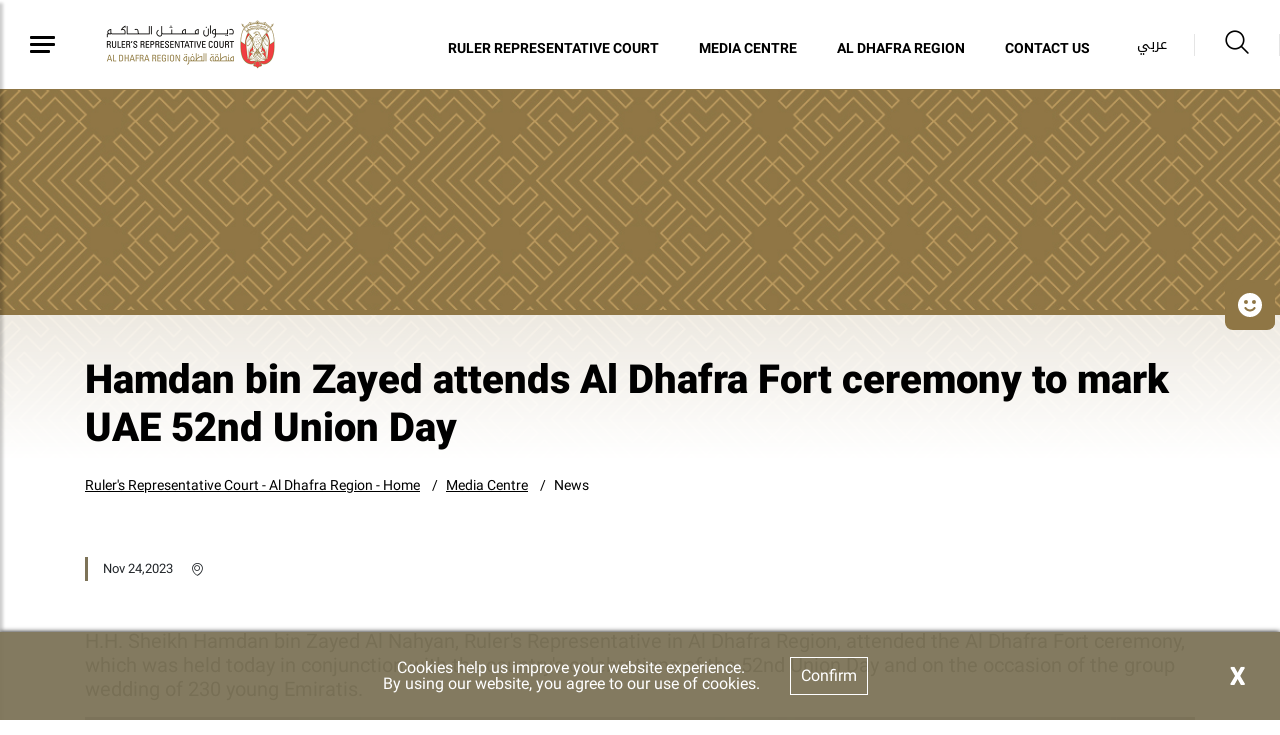

--- FILE ---
content_type: text/html; charset=utf-8
request_url: https://www.rrcdr.gov.ae/en/Media-Centre/News/News_469
body_size: 5767
content:





<!DOCTYPE html>
<!--[if lt IE 7]>      <html class="no-js lt-ie9 lt-ie8 lt-ie7"> <![endif]-->
<!--[if IE 7]>         <html class="no-js lt-ie9 lt-ie8"> <![endif]-->
<!--[if IE 8]>         <html class="no-js lt-ie9"> <![endif]-->
<!--[if gt IE 8]><!-->
<html class="no-js" lang="en" >
<!--<![endif]-->
<head>    
<link href="/-/media/Feature/Experience-Accelerator/Bootstrap-4/Bootstrap-4/Styles/optimized-min.css?t=20230228T090630Z" rel="stylesheet" /><link href="/-/media/Base-Themes/Core-Libraries/styles/optimized-min.css?t=20240405T154008Z" rel="stylesheet" /><link href="/-/media/Base-Themes/Main-Theme/styles/optimized-min.css?t=20240405T154009Z" rel="stylesheet" /><link href="/-/media/Themes/WRD/RRCDR/RRCDR/styles/optimized-min.css?t=20241024T195645Z" rel="stylesheet" />    
    


    <title>Hamdan bin Zayed attends Al Dhafra Fort ceremony to mark UAE 52nd Union Day</title>




<link href="" rel="shortcut icon" />


<meta content="News_469"  property="og:title" /><meta content="https://www.rrcdr.gov.ae/Media Centre/News/News_469"  property="og:url" />





<meta content="News_469"  property="twitter:title" /><meta content="summary_large_image"  property="twitter:card" />

    <meta name="viewport" content="width=device-width, initial-scale=1"/>
<div class="component plain-html">
    <div class="component-content">
<!-- Google Tag Manager --><script>(function(w,d,s,l,i){w[l]=w[l]||[];w[l].push({'gtm.start':new Date().getTime(),event:'gtm.js'});var f=d.getElementsByTagName(s)[0],j=d.createElement(s),dl=l!='dataLayer'?'&l='+l:'';j.async=true;j.src='https://www.googletagmanager.com/gtm.js?id='+i+dl;f.parentNode.insertBefore(j,f);})(window,document,'script','dataLayer','GTM-M822DP5');</script><!-- End Google Tag Manager -->    </div>
</div><div class="component plain-html">
    <div class="component-content">
<script async src='https://www.googletagmanager.com/gtag/js?id=UA-214718466-22'></script><script>window.dataLayer = window.dataLayer || [];function gtag(){dataLayer.push(arguments);}gtag('js', new Date());gtag('config', 'UA-214718466-22');</script>    </div>
</div>
	
</head>
<body class="default-device bodyclass">
     
    
    
<!-- #wrapper -->
<div id="wrapper">
    <!-- #header -->
    <header>
        <div id="header" class="container-fluid">
            

<div class="component content">
    <div class="component-content">
<div class="ex-header d-flex flex-row  position-fixed row w-100"><div class="ex-header__left-section position-relative d-flex flex-row align-items-center justify-content-start h-100"><a class="ex-header__left-section__side-menu-nav  d-flex align-items-center justify-content-center" id="sidebarCollapse"><div class="menu-icon hamburger hamburger--collapse"><div class="hamburger-box"><div class="hamburger-inner"></div></div></div></a><div><nav class="sidemenu position-fixed" id="sidebar" style="overflow-y:auto;"><div class="sidemenu__header d-flex justify-content-end align-items-center"><span class="lang-switch lang-switch--small-screen d-md-block d-lg-none">







<div class="component language-switcher-wrapper">
    <div class="component-content">



                <div class="link clearfix language-switcher " data-language-code="ar" data-country-code="">
                        <a href="/ar-AE/Media-Centre/News/News_469" title=عربي tabindex="-1">عربي</a>


                </div>
    </div>
</div>
</span></div><div>    <div class="component navigation navigation-title">
        <div class="component-content">
            <nav>
<ul class="clearfix">
        <li class=" level1 item0 odd first rel-level1">
<div class="navigation-title field-navigationtitle"><a title="Home" href="/Home">Home</a></div>
        </li>
        <li class=" level1 submenu item1 even rel-level1">
<div class="navigation-title field-navigationtitle"><a title="About The Court" href="/About-The-Court">About Court</a></div><ul class="clearfix">
        <li class=" level2 item0 odd first rel-level2">
<div class="navigation-title field-navigationtitle"><a title="Ruler Representative Court" href="/About-The-Court/Ruler-Representative-Court">Ruler Representative Court</a></div>
        </li>
        <li class=" level2 item1 even rel-level2">
<div class="navigation-title field-navigationtitle"><a title="Word of HH Ruler Representative" href="/About-The-Court/Word-of-HH-Ruler-Representative">Word of HH Ruler Representative</a></div>
        </li>
        <li class=" level2 item2 odd last rel-level2">
<div class="navigation-title field-navigationtitle"><a title="Strategy" href="/About-The-Court/Strategy">RRCDR Strategy</a></div>
        </li>
</ul>

        </li>
        <li class=" level1 submenu item2 odd rel-level1">
<div class="navigation-title field-navigationtitle"><a title="Media Centre" href="/Media-Centre">Media Centre</a></div><ul class="clearfix">
        <li class=" level2 item0 odd first rel-level2">
<div class="navigation-title field-navigationtitle"><a title="News" href="/Media-Centre/News">News</a></div>
        </li>
        <li class=" level2 item1 even last rel-level2">
<div class="navigation-title field-navigationtitle"><a title="Events" href="/Media-Centre/Events">Events</a></div>
        </li>
</ul>

        </li>
        <li class=" level1 submenu item3 even rel-level1">
<div class="navigation-title field-navigationtitle"><a title="Al Dhafra Region" href="/Al-Dhafra-Region">Al Dhafra Region</a></div><ul class="clearfix">
        <li class=" level2 item0 odd first rel-level2">
<div class="navigation-title field-navigationtitle"><a title="Culture" href="/Al-Dhafra-Region/Culture">Culture</a></div>
        </li>
        <li class=" level2 item1 even rel-level2">
<div class="navigation-title field-navigationtitle"><a title="Tourism" href="/Al-Dhafra-Region/Tourism">Tourism</a></div>
        </li>
        <li class=" level2 item2 odd rel-level2">
<div class="navigation-title field-navigationtitle"><a title="Services" href="/Al-Dhafra-Region/Services">Services</a></div>
        </li>
        <li class=" level2 item3 even rel-level2">
<div class="navigation-title field-navigationtitle"><a title="Investment" href="/Al-Dhafra-Region/Investment">Investment</a></div>
        </li>
        <li class=" level2 item4 odd rel-level2">
<div class="navigation-title field-navigationtitle"><a title="Health" href="/Al-Dhafra-Region/Health">Health</a></div>
        </li>
        <li class=" level2 item5 even last rel-level2">
<div class="navigation-title field-navigationtitle"><a title="Education" href="/Al-Dhafra-Region/Education">Education</a></div>
        </li>
</ul>

        </li>
        <li class=" level1 item4 odd rel-level1">
<div class="navigation-title field-navigationtitle"><a title="Contact Us" href="/Contact">Contact Us</a></div>
        </li>
        <li class=" level1 item5 even last rel-level1">
<div class="navigation-title field-navigationtitle"><a title="FAQs" href="/FAQs">FAQs</a></div>
        </li>
</ul>

            </nav>
        </div>
    </div>
</div><ul class="d-none"><li><div class="field-link"><a href="/en/About-The-Court/Ruler-Representative-Court" data-variantitemid="{60704202-CC37-43B5-8D6A-16CC53CA0BCC}" data-variantfieldname="Link">Ruler Representative Court</a></div></li><li><div class="field-link"><a href="/en/Media-Centre" data-variantitemid="{2ABA8F33-0988-4741-8425-2A74E327927A}" data-variantfieldname="Link">Media Centre</a></div></li><li><div class="field-link"><a href="/en/Al-Dhafra-Region" data-variantitemid="{C420D54A-2F02-4C37-BFE0-BA0CD1DAAA12}" data-variantfieldname="Link">Al Dhafra Region</a></div></li><li><div class="field-link"><a href="/en/Contact" data-variantitemid="{37551AE2-BE15-478A-8CC1-CE100B34761E}" data-variantfieldname="Link">Contact Us</a></div></li></ul></nav><div class="overlay"></div></div><ul class="ex-header__left-section__logo-menu d-flex  m-0"><li><a class="skip-contrast" href="/en"><img src="/-/media/Project/WRD/RRCDR/WRD-Logo/ADG_Rulers-Representitive-Court-Al-Dhafra-Region_Logo-website.png" alt="Ruler&#39;s Representative Court Al Dhafra Region"></img></a></li></ul></div><div class="ex-header__right-section  flex-grow-1 d-flex flex-row align-items-center justify-content-end h-100"><ul class="ex-header__right-section__upper-navigation-menu d-none d-xl-flex align-items-center text-uppercase m-0"><li><div class="field-link"><a href="/en/About-The-Court/Ruler-Representative-Court" data-variantitemid="{60704202-CC37-43B5-8D6A-16CC53CA0BCC}" data-variantfieldname="Link">Ruler Representative Court</a></div></li><li><div class="field-link"><a href="/en/Media-Centre" data-variantitemid="{2ABA8F33-0988-4741-8425-2A74E327927A}" data-variantfieldname="Link">Media Centre</a></div></li><li><div class="field-link"><a href="/en/Al-Dhafra-Region" data-variantitemid="{C420D54A-2F02-4C37-BFE0-BA0CD1DAAA12}" data-variantfieldname="Link">Al Dhafra Region</a></div></li><li><div class="field-link"><a href="/en/Contact" data-variantitemid="{37551AE2-BE15-478A-8CC1-CE100B34761E}" data-variantfieldname="Link">Contact Us</a></div></li><div class="navigation-marker"></div></ul><span class="ex-header__right-section__lang-switch d-none d-lg-flex align-items-center">







<div class="component language-switcher-wrapper">
    <div class="component-content">



                <div class="link clearfix language-switcher " data-language-code="ar" data-country-code="">
                        <a href="/ar-AE/Media-Centre/News/News_469" title=عربي tabindex="-1">عربي</a>


                </div>
    </div>
</div>
</span><a class="search ex-header__right-section__search-icon search-bar" id="hide"><i class="icon-search"></i></a><div class="search ex-header__right-section__search-dismiss" id="show"><i class="icon-search"></i></div>
<div class="component search-box horizontal" data-properties='{"endpoint":"/en/sxa/search/results/","suggestionEndpoint":"/en/sxa/search/suggestions/","suggestionsMode":"ShowSearchResultsAsPredictions","resultPage":"/en/Search-Result","targetSignature":"searchresult","v":"{3EED6046-8BA6-4842-8B6B-6F506A8EF266}","s":"{8AADE394-BA3B-4212-8F90-9278A1025239}","p":5,"l":"en","languageSource":"CurrentLanguage","searchResultsSignature":"searchresult","itemid":"{8C6401A5-9B50-4914-8C72-52F472AD516D}"}'>
    <div class="component-content">
        
                <label for="textBoxSearch">
                    Search textbox label
                </label>
                <input type="text" class="search-box-input" autocomplete="off" name="textBoxSearch" placeholder="Search here..." />
    </div>
</div>
</div></div>    </div>
</div>


<div class="component content">
    <div class="component-content">
<div class="ex-inner-header position-relative d-flex flex-column justify-content-end row" style="background-image: url(&#39;/-/media/Project/WRD/RRCDR/Highlight-images/highlights-News.jpg&#39;)"><div class="info-section info-section--border position-relative"><div class="container"><div class="row"><div class="col-12"><div class="font-weight-bold pb-3 field-subtitle"></div><div class="page-title title high-contrast--forced"><h1 class="high-contrast--forced field-title">Hamdan bin Zayed attends Al Dhafra Fort ceremony to mark UAE 52nd Union Day</h1></div></div></div></div></div></div><div class="container"><div class="row"><div class="col-12 ">
<div class="component breadcrumb navigation-title page-breadcrumb p-0 ">
    <div class="component-content">
        <nav>
            <ol>
                    <li class="breadcrumb-item home">
<div class="navigation-title field-navigationtitle"><a title="Ruler&#39;s Representative Court - Al Dhafrah Region - Home" href="/">Ruler&#39;s Representative Court - Al Dhafra Region - Home</a></div>                            <span class="separator">/</span>
                    </li>
                    <li class="breadcrumb-item ">
<div class="navigation-title field-navigationtitle"><a title="Media Centre" href="/Media-Centre">Media Centre</a></div>                            <span class="separator">/</span>
                    </li>
                    <li class="breadcrumb-item last">
<div class="navigation-title field-navigationtitle"><a title="News" href="/Media-Centre/News">News</a></div>                            <span class="separator">/</span>
                    </li>
            </ol>
        </nav>
    </div>
</div>
</div></div></div>    </div>
</div>

        </div>
    </header>
    <!-- /#header -->
    <!-- #content -->
    <main>
        <div id="content" class="">
            

<div class="component content details-content-page news-details-content">
    <div class="component-content">
<div class="container"><div class="row"><div class="col-lg-12"><div class="ex-news-details mb-5"><div class="ex-news-details__date-time d-flex justify-content-start mt-5 mb-5"><time class="news-date field-date">Nov 24,2023</time><div class="d-flex location align-items-center"><i class="icon-style-two-pin-marker align-middle pr-1 pl-1"></i><div class="field-location"></div></div></div><p class="mb-3 ex-news-details__shortdesc field-shortdescription">H.H. Sheikh Hamdan bin Zayed Al Nahyan, Ruler&#39;s Representative in Al Dhafra Region, attended the Al Dhafra Fort ceremony, which was held today in conjunction with the country&#39;s celebrations of the 52nd Union Day and on the occasion of the group wedding of 230 young Emiratis.</p><div data-items-sm="1" class="owl-carousel high-contrast--forced" data-items-xs="1" data-dots="true" data-nav="false" data-items-md="1" data-carousel="true" data-items-lg="1" data-auto-height="false" data-loop="true"><img src="/-/media/Project/WRD/RRCDR/Media-Center/News/2e80930q1k71syopd.jpg"></img><img src="/-/media/Project/WRD/RRCDR/Media-Center/News/81c0930x1k71syqpd.jpg"></img><img src="/-/media/Project/WRD/RRCDR/Media-Center/News/b4n0930r1k71syopd.jpg"></img><img src="/-/media/Project/WRD/RRCDR/Media-Center/News/dm90930v1k71syppd.jpg"></img><img src="/-/media/Project/WRD/RRCDR/Media-Center/News/ntk0930s1k71syopd.jpg"></img><img src="/-/media/Project/WRD/RRCDR/Media-Center/News/r6m0930t1k71syopd.jpg"></img><img src="/-/media/Project/WRD/RRCDR/Media-Center/News/4nx093131k71syrpd.jpg"></img><img src="/-/media/Project/WRD/RRCDR/Media-Center/News/mc00930z1k71syqpd.jpg"></img><img src="/-/media/Project/WRD/RRCDR/Media-Center/News/s1n093121k71syrpd.jpg"></img><img src="/-/media/Project/WRD/RRCDR/Media-Center/News/t55093141k71syspd.jpg"></img></div><div class="ex-sxa-components py-2"><p>Organised under H.H. Sheikh Hamdan's patronage, and supported by the Abu Dhabi National Oil Company (ADNOC), the ceremony was attended by Sheikh Nahyan bin Mubarak Al Nahyan, Minister of Tolerance and Coexistence, along with a number of Sheikhs, statesmen and dignitaries.</p>
<p>The celebration programme was a vibrant tapestry of national pride, heritage, and poetic expression, each segment echoing the love for the homeland, the UAE wise leadership, and the civilisational achievements that have blossomed under the Union.</p>
<p>Al Harbiya Troupe captivated the audience with their soulful renditions, while the Ayala transported them to a bygone era with their inspirational heritage performances. Simultaneously, the F-16 aircraft and the Emirates Knights for Air Shows painted breathtaking aerial spectacles across the jubilant sky.</p>
<p>Sheikh Hamdan bin Zayed Al Nahyan reaffirmed the unwavering commitment of President His Highness Sheikh Mohamed bin Zayed Al Nahyan to foster such community initiatives that uplift the lives of the nation's sons and daughters, empowering them to build families rooted in stability and social harmony.</p>
<p>As the ceremony drew to a close, commemorative photographs were taken of Sheikh Hamdan alongside the grooms, capturing a moment of shared pride and unity.</p></div><figure class="figure mb-5"></figure></div></div></div><div class="row mb-7"></div><div class="row"><div class="col-12"></div></div></div>    </div>
</div>

<div class="component plain-html">
    <div class="component-content">
<!-- Google Tag Manager (noscript) --><noscript><iframe src='https://www.googletagmanager.com/ns.html?id=GTM-M822DP5' height='0' width='0' style='display:none;visibility:hidden'></iframe></noscript><!-- End Google Tag Manager (noscript) -->    </div>
</div>
        </div>
    </main>
    <!-- /#content -->
    <!-- #footer -->
    <footer>
        <div id="footer" class="">
            

<div class="component footer">
    <div class="component-content">
<div class="ex-footer ex-footer--compact ex-footer--multinav pt-5"><div class="ex-footer__usefullinks mb-4"><div class="container"><div class="row "><div class="col-lg-8 col-sm-12"><div class="d-flex justify-content-between flex-wrap flex-lg-nowrap"><div class="ex-footer__usefullinks__list "><div class="ex-footer__usefullinks__title title-block--white mb-3 text-uppercase field-title">Useful Links</div><ul><li class="field-link"><a href="/en/Supplier-Registration" data-variantitemid="{9C8E2FAC-66EB-4854-9414-67CD3744A130}" data-variantfieldname="Link">Supplier Registration</a></li><li class="field-link"><a href="/en/Media-Centre" data-variantitemid="{47DCD053-608A-4DF4-983C-55BB9878589D}" data-variantfieldname="Link">Media Centre</a></li><li class="field-link"><a href="/en/Al-Dhafra-Region" data-variantitemid="{A83ED22E-E550-4A7D-8C5D-9C44EBE2C118}" data-variantfieldname="Link">Al Dhafra Region</a></li><li class="field-link"><a href="/en/FAQs" data-variantitemid="{A3741560-A840-4783-A001-13B791CF9A67}" data-variantfieldname="Link">FAQs</a></li><li class="field-link"><a href="/en/Contact" data-variantitemid="{8D1EB78B-5E41-48A3-97C4-9538DC5E55D7}" data-variantfieldname="Link">Contact Us</a></li></ul></div></div></div><div class="offset-lg-1 col-lg-3 col-sm-12"><div class="d-flex flex-column"><div class="ex-footer__usefullinks__title font-weight-bold mb-3 field-display-name"></div><div class="d-flex ex-footer__usefullinks__downloadpart"></div></div></div></div></div></div><div class="ex-footer__settings d-flex align-items-center position-relative"><div class="container"><div class="row pt-3"><div class="col-lg-3 col-md-6 col-sm-12 my-2 d-flex align-items-start"><div class="ex-footer__settings__contrastsettings w-100"><div class="ex-footer__settings__title   mb-3  title-block--white text-uppercase field-contrast-setting-label">Contrast Setting</div><div class="contrast-wrapper rounded d-flex"><a class="contrast-wrapper__btn contrast-wrapper__btn--active w-100 d-flex justify-content-between" data-contrast="color" href="javascript:void(0);"><span class="icon-sun"></span><span>Color</span><span class="checked-icon icon-check-filled"></span></a><a class="contrast-wrapper__btn w-100 d-flex justify-content-between" data-contrast="high" href="javascript:void(0);"><span class="icon-moon"></span><span>High Contrast</span><span class="checked-icon icon-check-filled"></span></a></div></div></div><div class="col-lg-2 col-md-6 col-sm-12 my-2 d-flex align-items-start justify-content-lg-center justify-content-md-start justify-content-sm-start"><div class="ex-footer__settings__textsetting d-flex flex-column align-items-start"><div class="ex-footer__settings__title  mb-3  title-block--white text-uppercase field-text-setting-label">Text Setting </div><div class="textsettings-wrapper rounded d-flex flex-row"><div class="textsettings-wrapper__btn text-center"  data-zoom="out">A<sup>-</sup></div>
                                                                <div class="textsettings-wrapper__btn text-center textsettings-wrapper__btn--active" data-zoom="origin">A</div>
                                                                <div class="textsettings-wrapper__btn text-center" data-zoom="in">A<sup>+</sup></div></div></div></div><div class="col-lg-4 col-md-6 col-sm-12 my-2 d-flex align-items-start"><div class="ex-footer__settings__sociallinks w-100"><div class="ex-footer__settings__title title-block--white mb-3 text-uppercase field-display-name">Follow Us</div><ul><li><div class="ex-footer__fieldlink"><a target="_blank" title="" href="https://www.facebook.com/WRD.UAE"><img src="/-/media/Project/WRD/RRCDR/General/Social/facebook.svg"></img></a></div></li><li><div class="ex-footer__fieldlink"><a target="_blank" title="" href="https://twitter.com/RRCDR_AD"><img src="/-/media/Project/WRD/RRCDR/General/Social/twitter.png"></img></a></div></li><li><div class="ex-footer__fieldlink"><a target="_blank" title="" href="https://www.instagram.com/RRCDR_AD/"><img src="/-/media/Project/WRD/RRCDR/General/Social/instagram.svg"></img></a></div></li></ul></div></div></div></div></div><div class="ex-footer__termscondition d-flex align-items-center"><div class="container"><div class="row"><div class="col-lg-6 col-sm-12 my-2 d-flex align-items-center justify-content-center  justify-content-md-start"><div class="flex-wrap flex-lg-nowrap d-flex poweredby-wrapper"><div class="ex-footer__termscondition__poweredby d-flex align-items-center"><div class="d-flex flex-column align-items-center justify-content-center"><span class="d-flex flex-column justify-content-start w-100 m-2 pt-1 field-imagecaption"></span><a href="https://www.uaeyearof.ae/"><img src="/-/media/Project/WRD/shared/logo_white_50NewSmall.png" alt="50 Year of the fiftieth"></img></a></div></div><div class="ex-footer__termscondition__poweredby__seperator"></div><div class="ex-footer__termscondition__poweredby d-flex align-items-center"><div class="d-flex flex-column align-items-center justify-content-center"><span class="d-flex flex-column justify-content-start w-100 m-2 pt-1 field-imagecaption"></span><a href="https://www.nationbrand.ae/en/"><img src="/-/media/Project/WRD/shared/The-emirates-logo-v2.svg"></img></a></div></div><div class="ex-footer__termscondition__poweredby__seperator"></div><div class="ex-footer__termscondition__poweredby d-flex align-items-center"><div class="d-flex flex-column align-items-center justify-content-center"><span class="d-flex flex-column justify-content-start w-100 m-2 pt-1 field-imagecaption"></span><a href="https://www.tamm.abudhabi/en/support" target="_blank"><img src="/-/media/Project/WRD/shared/ADCC-Logo.svg"></img></a></div></div><div class="ex-footer__termscondition__poweredby__seperator"></div></div><div class="ex-footer__termscondition__poweredby align-items-center d-none"><span>POWERED BY</span><a href="https://www.uaeyearof.ae/" target="_blank"><img src="/-/media/Project/WRD/shared/logo_white_50NewSmall.png" alt="50 Year of the fiftieth"></img></a><a href="https://www.nationbrand.ae/en/" target="_blank"><img src="/-/media/Project/WRD/shared/The-emirates-logo-v2.svg"></img></a><a href="https://www.tamm.abudhabi/en/support" target="_blank"><img src="/-/media/Project/WRD/shared/ADCC-Logo.svg"></img></a></div></div><div class="col-lg-6 col-sm-12 my-2 mt-4 d-flex align-items-center  justify-content-center justify-content-lg-end justify-content-md-start mt-lg-0"><div class="ex-footer__termscondition__copyrights"><ul class="d-flex mb-2"><li class="field-link"><a href="/en/Privacy-Policy" data-variantitemid="{7FFC8AC8-593B-4ACF-BBF9-6A222EAA54F3}" title="Privacy Policy" data-variantfieldname="Link">Privacy Policy</a></li><li class="field-link"><a href="/en/Copyrights" data-variantitemid="{CCC6F1AB-B5EA-427F-911C-50426753B039}" title="Copyrights" data-variantfieldname="Link">Copyrights</a></li><li class="field-link"><a href="/en/Terms-and-Conditions" data-variantitemid="{9ED1C3DA-F00D-4E22-A053-FFC74549E0AD}" title="Terms and Conditions" data-variantfieldname="Link">Terms and Conditions</a></li></ul><div class="ex-footer__termscondition__copyrights__text field-copyright-message">&#169; 2020 Abu Dhabi Government. All rights reserved</div></div></div></div></div></div><div class="ex-footer__border-bottom"></div></div>    </div>
</div>

<div class="component plain-html">
    <div class="component-content">
<script id="feedbackcdn" src="https://www.tamm.abudhabi/journeys/resources/static/ui-lib/v2/components/GlobalCsatFeedbackJs/index.js"></script>
<style>
body .ui-lib-global-csat-feedback-js-open-button:hover .ui-lib-global-csat-feedback-js-open-button__wrapper {
    background: #8f7645;
}
body .ui-lib-global-csat-feedback-js-open-button {
    background: #8f7645;
}
body .ui-lib-global-csat-feedback-js-open-button .ui-lib-global-csat-feedback-js-open-button__wrapper {
    background: #8f7645;
}
body .ui-lib-global-csat-feedback-js-open-button:hover .ui-lib-global-csat-feedback-js-open-button__wrapper {
    background: #8f7645;
}
body .ui-lib-global-csat-feedback-js-open-button:nth-child(2) {
    display: none;
}
body .ui-lib-global-csat-feedback-js-open-button:nth-child(3) {
    display: none;
}
</style>
<div id="feedbackHolder" style="display:none;">
<div class='open-button-elements-container d-flex'>
<svg data-id='positive' width='140' height='140' viewBox='0 0 140 140' xmlns='http://www.w3.org/2000/svg' style='width: 29px;height: 48px; margin:0px 11px'>
<path data-id='positive' class='ui-lib-global-csat-feedback-js-form__emotions-button_default' d='M70 0a70 70 0 100 140A70 70 0 0070 0zm19 42a9 9 0 110 19 9 9 0 010-19zm-38 0a9 9 0 110 19 9 9 0 010-19zm55 49a42 42 0 01-72 0 5 5 0 118-5 33 33 0 0056 0 5 5 0 118 5z' fill='' fill-rule='evenodd' style='fill: white;'>
</path>
</svg>
<div class='open-button-feedback-label'>Feedback</div>
</div>
</div>    </div>
</div>
        </div>
    </footer>
    <!-- /#footer -->
</div>
<!-- /#wrapper -->

    



    <div class="privacy-warning permisive" style="">
            <div class='close'>

                <a onclick="XA.cookies.removeCookieWarning();">X</a>
            </div>
        <div class="info">
            Cookies help us improve your website experience.<br>
By using our website, you agree to our use of cookies.
        </div>
        <div class="submit">

            <a onclick="XA.cookies.createCookie(&#39;privacy-notification&#39;, 1, 365);XA.cookies.removeCookieWarning();">Confirm</a>
        </div>
    </div>

<script src="/-/media/Base-Themes/Core-Libraries/scripts/optimized-min.js?t=20240405T154007Z"></script><script src="/-/media/Base-Themes/XA-API/Scripts/optimized-min.js?t=20240405T154008Z"></script><script src="/-/media/Base-Themes/Main-Theme/scripts/optimized-min.js?t=20240405T154007Z"></script><script src="/-/media/Base-Themes/Google-Maps-JS-Connector/Scripts/optimized-min.js?t=20240405T154008Z"></script><script src="/-/media/Base-Themes/Maps/Scripts/optimized-min.js?t=20240405T154009Z"></script><script src="/-/media/Base-Themes/SearchTheme/Scripts/optimized-min.js?t=20240405T154010Z"></script><script src="/-/media/Base-Themes/Components-Theme/Scripts/optimized-min.js?t=20240405T154010Z"></script><script src="/-/media/Base-Themes/Resolve-Conflicts/Scripts/optimized-min.js?t=20240405T154010Z"></script><script src="/-/media/Themes/WRD/RRCDR/RRCDR/scripts/optimized-min.js?t=20241024T195642Z"></script>    <!-- /#wrapper -->
</body>
</html>

--- FILE ---
content_type: application/x-javascript
request_url: https://www.rrcdr.gov.ae/-/media/Base-Themes/Maps/Scripts/optimized-min.js?t=20240405T154009Z
body_size: 912
content:
XA.component.locationService=function(){"use strict";var u={},f,e,o,n=!1,t=[],i=[],r;return f=function(u,f){var o;(t.push(f),i.push(u),n)||(n=!0,navigator.geolocation?navigator.geolocation.getCurrentPosition(function(t){for(o=0;o<i.length;o++)i[o]([t.coords.latitude,t.coords.longitude]);n=!1},function(){r("Error while detecting user location location");n=!1},e()):(r("Your browser doesn't support geolocation"),n=!1))},e=function(){var n=o();return n.indexOf("Chrome")!==-1?{enableHighAccuracy:!0,timeout:1e4,maximumAge:0}:{timeout:1e3,maximumAge:Infinity}},o=function(){var i=navigator.userAgent,t,n=i.match(/(opera|chrome|safari|firefox|msie|trident(?=\/))\/?\s*(\d+)/i)||[];return/trident/i.test(n[1])?(t=/\brv[ :]+(\d+)/g.exec(i)||[],"IE "+(t[1]||"")):n[1]==="Chrome"&&(t=i.match(/\b(OPR|Edge)\/(\d+)/),t!=null)?t.slice(1).join(" ").replace("OPR","Opera"):(n=n[2]?[n[1],n[2]]:[navigator.appName,navigator.appVersion,"-?"],(t=i.match(/version\/(\d+)/i))!=null&&n.splice(1,1,t[1]),n.join(" "))},r=function(n){for(var i=0;i<t.length;i++)typeof t[i]=="function"&&t[i](n)},u.detectLocation=function(n,t){f(n,t)},u}(jQuery,document);XA.register("locationService",XA.component.locationService);XA.component.map=function(n,t){"use strict";var r={},f=[],a,v=[],y,e,o,u,i,p=!1,s,h,c,w,b,l,k=[],d,g;return w=function(n){h=n},b=function(n){l=n},s=function(){for(var t=f.length,n=0;n<t;n++)k.push(new g({el:f[n],model:new d}));typeof XA.component.search!="undefined"&&c()},c=function(){var n,t=typeof h!="undefined",i=typeof l!="undefined";(t||i)&&(n=k.filter(function(n){return n.model.get("showed")===!1?!0:!1}),n.length>0?setTimeout(c,1e3):(t&&XA.component.search.vent.trigger("internal-results-loaded",h),i&&XA.component.search.vent.trigger("internal-my-location-coordinates-changed",l)))},d=Backbone.Model.extend({defaults:{dataProperties:{},dynamicPoiList:[],showed:!1,myLocation:["",""],id:null,loadMore:!1},initialize:function(){var n=this.get("dataProperties").searchResultsSignature,t=u.parseHashParameters(window.location.hash),i=typeof n!="undefined"&&n!==""?n+"_g":"g";if(typeof XA.component.search!="undefined"){XA.component.search.vent.on("results-loaded",this.updateDynamicPoiList.bind(this));XA.component.search.vent.on("internal-results-loaded",this.updateDynamicPoiList.bind(this));XA.component.search.vent.on("my-location-coordinates-changed",this.changeMyLocation.bind(this));XA.component.search.vent.on("internal-my-location-coordinates-changed",this.changeMyLocation.bind(this))}t.hasOwnProperty(i)&&t[i]!==""&&this.set("myLocation",t[i].split("|"))},getPoiVariant:function(n,t){var r=this.get("dataProperties").typeToVariantMapping,i;return typeof n!="undefined"&&n!=null?(i="{"+n.toUpperCase()+"}",r.hasOwnProperty(i)?r[i]:t):t},updateDynamicPoiList:function(n){var r=[],f=this.get("dataProperties").searchResultsSignature,u=n.data.filter(function(n){return n.hasOwnProperty("Geospatial")?!0:!1}),i,t;if(f===n.searchResultsSignature){for(this.set("loadMore",n.loadMore),i=0;i<u.length;i++)(t=u[i],t.Geospatial.Latitude!==0&&t.Geospatial.Longitude!==0)&&r.push({id:t.Id,type:"Dynamic",title:t.Name,latitude:t.Geospatial.Latitude,longitude:t.Geospatial.Longitude,icon:t.Geospatial.PoiIcon,poiTypeId:t.Geospatial.PoiTypeId,poiVariantId:this.getPoiVariant(t.Geospatial.PoiTypeId,t.Geospatial.PoiVariantId)});this.set("dynamicPoiList",r)}},changeMyLocation:function(n){var t=this.get("dataProperties").searchResultsSignature;t===n.sig&&this.set("myLocation",n.coordinates)}}),g=Backbone.View.extend({initialize:function(){var n=this.$el.data(),t=n.properties;this.model&&(this.model.set({dataProperties:t}),this.model.set({id:this.$el.find(".map-canvas").prop("id")}));this.render();this.model.on("change:dynamicPoiList",this.renderDynamicPois,this);this.model.on("change:myLocation",this.updateMyLocationPoi,this);if(typeof XA.component.search!="undefined")XA.component.search.vent.on("center-map",this.handleCenterMap.bind(this));this.updateMyLocationPoi()},render:function(){var u=this,n=this.model.get("showed"),r=t.getElementById(this.model.get("id"));n||r===null||this.getCentralPoint(function(n,t){if(typeof n!="undefined"){var u=typeof t!="undefined"?t:this,f=u.model.get("id"),r=u.model.get("dataProperties"),e={canvasId:f,zoom:typeof r.zoom=="number"?r.zoom:u.parseZoom(r.zoom,15),mode:r.mode,poiCount:r.pois.length,key:r.key,disableMapScrolling:r.disableMapScrolling,disableMapZoomOnScroll:r.disableMapZoomOnScroll};i.showMap(f,e,n);u.renderPoiList(f,r.pois);u.model.set("showed",!0)}})},renderDynamicPois:function(){var u=this.model.get("dataProperties"),t=this.model.get("dynamicPoiList"),f=this.model.get("dataProperties"),r=this.model.get("id"),n;for(this.model.get("loadMore")||i.clearMarkers(r),n=0;n<t.length;n++)i.renderDynamicPoi(r,t[n],this.getGeoPoiContent.bind(this));u.centralPointMode==="MidOfPoi"&&i.updateMapPosition(this.model.get("id"),this.parseZoom(f.zoom,15))},renderPoiList:function(n,t){for(var r,s,c=t.length,l=this.model.get("dataProperties"),h=l.searchResultsSignature,f=u.parseHashParameters(window.location.hash),e=h!==""?h+"_g":"g",o=0;o<c;o++){if(r=t[o],r.Type==="MyLocation")s=this.model.get("myLocation"),r.Latitude=s[0],r.Longitude=s[1],!f.hasOwnProperty(e)||f.hasOwnProperty(e)&&f[e]===""?this.getCurrentPosition(function(n){this.model.set("myLocation",n)}):f.hasOwnProperty(e)&&this.model.set("myLocation",f[e].split("|"));else if(r.Latitude===""||r.Longitude==="")continue;i.renderPoi(n,{id:r.Id.Guid,title:r.Title,description:r.Description,latitude:r.Latitude,longitude:r.Longitude,icon:r.PoiIcon,html:r.Html,type:r.Type})}},getPoiContent:function(n,t,i,r){var u=this.model.get("dataProperties"),f=e.createGetPoiContentUrl({endpoint:u.variantsEndpoint},n,i);o.getData({callback:r,url:f,excludeSiteName:!0})},getGeoPoiContent:function(n,t,i,r){var f=this.model.get("myLocation"),s=f[0],h=f[1],c=this.model.get("dataProperties"),l=u.parseHashParameters(window.location.hash),a=l.o,v=e.createGetGeoPoiContentUrl({endpoint:c.variantsEndpoint},n,i,s+","+h,a);o.getData({callback:r,url:v,excludeSiteName:!0})},getCentralPoint:function(n){var t=this.model.get("dataProperties"),i=this;switch(t.centralPointMode){case"Auto":t.centralPoint!==""?n.call(i,[t.latitude,t.longitude]):t.pois.length>0?n.call(i,[t.pois[0].Latitude,t.pois[0].Longitude]):this.getCurrentPosition(n);break;case"MidOfPoi":n.call(i,this.getPoisCentralPoint());break;case"Location":this.getCurrentPosition(n)}},getCurrentPosition:function(n){var t=this;XA.component.locationService.detectLocation(function(i){n.call(t,i,t)},function(i){n.call(t,[0,0],t);console.log(i)})},getPoisCentralPoint:function(){for(var n,u=[],r=this.model.get("myLocation"),f=this.model.get("dataProperties"),e=f.pois.length,t=0;t<e;t++)n=f.pois[t],n.TemplateId.Guid==="7dd9ece5-9461-498d-8721-7cbea8111b5e"?r[0]!==""&&r[1]!==""&&(n.Latitude=r[0],n.Longitude=r[1],this.model.set("dataProperties",f),u.push({latitude:n.Latitude,longitude:n.Longitude})):u.push({latitude:n.Latitude,longitude:n.Longitude});return i.getCentralPoint(u)},handleCenterMap:function(n){var t=this.model.get("dataProperties").centerOnFoundPoi==="1",i=this.model.get("dataProperties").animateFoundPoi==="1";this.centerOnMap(n,t,i)},centerOnMap:function(n,t,r){n.sig===this.model.get("dataProperties").searchResultsSignature&&i.centerMap(this.model.get("id"),n,t,r)},updateMyLocationPoi:function(){var n=this.model.get("dataProperties"),r=this.model.get("myLocation"),t;r[0]!==""&&r[1]!==0?i.updateMyPoiLocation(this.model.get("id"),r,this.parseZoom(n.zoom,15)):n.latitude!==""&&n.longitude!==""&&(t={},t.sig=n.searchResultsSignature,t.coordinates=[n.latitude,n.longitude],this.centerOnMap(t,!0,!1))},parseZoom:function(n,t){var i=t;return n!==null&&n.length>0&&(isNaN(n)||(i=parseInt(n))),i}}),r.init=function(){var t,c=n(".map.component:not(.initialized)"),l=c.length,r,h;if(typeof XA.component.search!="undefined"){u=XA.component.search.query;e=XA.component.search.url;o=XA.component.search.ajax;XA.component.search.vent.on("results-loaded",w);XA.component.search.vent.on("my-location-coordinates-changed",b)}if(i=XA.connector.mapsConnector,l>0){for(t=0;t<l;t++)r=n(c[t]),h=r.data("properties"),y=h.key,a=h.endpoint,v.push(h.searchResultsSignature),r.addClass("initialized"),f.push(r);p?s():i.loadScript(y,XA.component.map.scriptsLoaded)}},r.scriptsLoaded=function(){console.log("Maps api loaded");p=!0;s()},r.getSearchEndpoint=function(){return a},r.getSignatures=function(){return v},r}(jQuery,document);XA.register("map",XA.component.map)

--- FILE ---
content_type: image/svg+xml
request_url: https://www.rrcdr.gov.ae/-/media/Project/WRD/shared/ADCC-Logo.svg
body_size: 29777
content:
<?xml version="1.0" encoding="UTF-8"?>
<svg width="115px" height="80px" viewBox="0 0 115 80" version="1.1" xmlns="http://www.w3.org/2000/svg" xmlns:xlink="http://www.w3.org/1999/xlink">
    <title>825B586B-822A-44AF-A53C-28D3C0F9DA06</title>
    <defs>
        <polygon id="path-1" points="0.701911111 0.13328 114.701911 0.13328 114.701911 33.520855 0.701911111 33.520855"></polygon>
        <path d="M31.7103191,0.579093023 L31.9148704,0.582333241 C35.4471515,0.69438861 38.2755957,3.69865248 38.2755957,7.38709302 L38.2755957,7.38709302 L38.2755957,34.718907 L38.2739362,34.718907 L38.2673809,34.8518886 C38.1894487,35.7736096 37.4464874,36.494907 36.5371915,36.494907 L36.5371915,36.494907 L36.3923225,36.4888514 C35.8665102,36.4447192 35.4032181,36.1624089 35.1149362,35.742 L35.1149362,35.742 L34.9068553,35.4517392 C33.8538054,34.0067376 32.6128684,32.6672355 31.2647234,31.9266977 L31.2647234,31.9266977 L31.1182575,31.8547046 C30.8200421,31.7242952 30.4919544,31.6737209 30.1669149,31.6737209 L30.1669149,31.6737209 L20.2990851,31.6737209 L20.4001837,31.4507531 C20.6573381,30.8490554 20.8127234,30.1908527 20.8127234,29.4864186 L20.8127234,29.4864186 L20.8068582,29.2389677 C20.7795967,28.6655349 20.6580718,28.1204302 20.4584043,27.6174884 L20.4584043,27.6174884 L29.8847872,27.6174884 L30.0648712,27.6187438 C30.922025,27.6311258 32.0086553,27.7441488 33.1068511,28.3488837 L33.1068511,28.3488837 L33.4287307,28.5343005 C33.7482247,28.7262515 34.060484,28.9374419 34.3648085,29.1646047 L34.3648085,29.1646047 L34.3648085,7.38709302 L34.3575661,7.18705209 C34.3384213,6.92285488 34.2819957,6.66912093 34.1963617,6.43025581 L34.1963617,6.43025581 L20.0161277,17.5328372 L19.9181378,17.6157655 C19.7141698,17.7716426 19.4636079,17.8658372 19.1904894,17.8658372 L19.1904894,17.8658372 L19.0663963,17.8592244 C18.8219453,17.8330342 18.6007477,17.7306213 18.4179574,17.5801628 L18.4179574,17.5801628 L18.4179574,17.5810233 L4.18461702,6.43025581 L4.12599421,6.6117107 C4.05546894,6.85732186 4.01617021,7.11725116 4.01617021,7.38709302 L4.01617021,7.38709302 L4.01617021,17.538 L4.01932865,17.7973372 C4.1454132,22.9679946 8.03127939,27.1579718 12.9463404,27.5693023 L12.9463404,27.5693023 L13.0557203,27.4110303 C13.6613931,26.5847933 14.6191915,26.0497209 15.6945957,26.0497209 L15.6945957,26.0497209 L15.8597349,26.0539356 C17.6105417,26.1434966 19.008766,27.6490909 19.008766,29.4864186 L19.008766,29.4864186 L19.0047015,29.6576631 C18.9183336,31.4731986 17.4664178,32.9231163 15.6945957,32.9231163 L15.6945957,32.9231163 L15.5015953,32.9173315 C14.5434766,32.8597511 13.6924747,32.3763445 13.1222553,31.647907 L13.1222553,31.647907 L12.8546978,31.6328755 C5.73815212,31.1611576 0.104553191,25.0370066 0.104553191,17.538 L0.104553191,17.538 L0.104553191,7.38709302 L0.107677012,7.17507315 C0.215707165,3.51376367 3.11206222,0.579093023 6.669,0.579093023 L6.669,0.579093023 L31.7103191,0.579093023 Z M29.7246383,4.63532558 L8.65634043,4.63532558 L19.1904894,13.2064186 L29.7246383,4.63532558 Z" id="path-3"></path>
    </defs>
    <g id="Page-1" stroke="none" stroke-width="1" fill="none" fill-rule="evenodd">
        <g id="Footer-(ADCC-Logo)" transform="translate(-694.000000, -843.000000)">
            <g id="Footer-compact" transform="translate(80.000000, 683.000000)">
                <g id="QUICK-APPS" transform="translate(130.000000, 160.000000)">
                    <g id="Group" transform="translate(484.000000, 0.000000)">
                        <g id="Group-46" transform="translate(0.000000, 46.000000)">
                            <mask id="mask-2" fill="white">
                                <use xlink:href="#path-1"></use>
                            </mask>
                            <g id="Clip-9"></g>
                            <path d="M8.66958222,18.034195 C9.09180444,18.034195 9.36878222,17.810645 9.36962667,17.438345 C9.36962667,17.083045 9.13149333,16.850995 8.65522667,16.850145 L8.00922667,16.850145 L8.00838222,18.034195 L8.66958222,18.034195 Z M8.76753778,20.3240972 C9.23704889,20.324945 9.52078222,20.077595 9.52162667,19.683195 C9.52162667,19.303245 9.24549333,19.040595 8.76922667,19.039745 L8.00753778,19.039745 L8.00669333,20.323245 L8.76753778,20.3240972 Z M8.86380444,15.837795 C9.93962667,15.837795 10.5611378,16.465095 10.5602933,17.308295 C10.5602933,17.873545 10.2064711,18.336795 9.76060444,18.483845 C10.2520711,18.600295 10.7283378,19.056745 10.7283378,19.769045 C10.7274933,20.665795 10.0510933,21.323695 9.02087111,21.3228458 L6.82278222,21.321145 L6.82700444,15.836095 L8.86380444,15.837795 Z" id="Fill-8" fill="#FFFFFF" mask="url(#mask-2)"></path>
                            <path d="M2.76888889,19.1072 L4.09044444,19.10805 L3.43853333,17.2117 L2.76888889,19.1072 Z M4.47466667,20.2224 L2.36862222,20.2207 L1.97595556,21.3342 L0.7,21.33335 L2.75622222,15.85 L4.16222222,15.85085 L6.1872,21.3376 L4.86564444,21.3359 L4.47466667,20.2224 Z" id="Fill-13" fill="#FFFFFF" mask="url(#mask-2)"></path>
                            <path d="M11.5189061,19.34379 L11.52144,15.83924 L12.7357511,15.84009 L12.7332178,19.24434 C12.7332178,19.90904 13.1013956,20.24139 13.6781511,20.24224 C14.2540622,20.24309 14.6239289,19.90989 14.6239289,19.24604 L14.6264622,15.84094 L15.8407733,15.84179 L15.83824,19.34634 C15.8373956,20.72419 14.8764178,21.45009 13.6773067,21.4492407 C12.4781956,21.44839 11.5180622,20.72079 11.5189061,19.34379" id="Fill-10" fill="#FFFFFF" mask="url(#mask-2)"></path>
                            <path d="M20.7857556,20.1779811 C21.6234444,20.17883 22.3074444,19.69178 22.3082897,18.59273 C22.3091333,17.49453 21.6251333,16.99898 20.7882889,16.99813 L20.0806444,16.99813 L20.0789556,20.1779811 L20.7857556,20.1779811 Z M18.8629556,21.32973 L18.8671778,15.84468 L20.8423333,15.84553 C22.4797111,15.84638 23.5774889,16.89953 23.5766449,18.59443 C23.5758,20.28848 22.4754889,21.33228 20.8313556,21.3305821 L18.8629556,21.32973 Z" id="Fill-11" fill="#FFFFFF" mask="url(#mask-2)"></path>
                            <polygon id="Fill-12" fill="#FFFFFF" mask="url(#mask-2)" points="27.8315467 21.335595 27.8332356 19.154495 25.6579467 19.152795 25.6562578 21.333895 24.4419467 21.333045 24.4461689 15.847995 25.66048 15.848845 25.6587911 18.000195 27.83408 18.001045 27.8357689 15.851395 29.05768 15.852245 29.0534578 21.336445"></polygon>
                            <path d="M31.7825333,19.110805 L33.1040889,19.111655 L32.4521778,17.215305 L31.7825333,19.110805 Z M33.4883111,20.226005 L31.3822667,20.224305 L30.9896,21.337805 L29.7136444,21.336955 L31.7698667,15.853605 L33.1758667,15.854455 L35.2008444,21.341205 L33.8792889,21.339505 L33.4883111,20.226005 Z" id="Fill-13" fill="#FFFFFF" mask="url(#mask-2)"></path>
                            <path d="M37.7154311,18.05502 C38.1376533,18.05502 38.4146311,17.83062 38.4154756,17.46002 C38.4154756,17.10387 38.1773422,16.87182 37.7010756,16.87097 L37.05592,16.87097 L37.0542311,18.05502 L37.7154311,18.05502 Z M37.8133867,20.3449222 C38.2828978,20.34577 38.5674756,20.09842 38.5674756,19.70402 C38.5674756,19.32407 38.2913422,19.06057 37.8150756,19.06057 L37.0533867,19.05972 L37.0533867,20.34407 L37.8133867,20.3449222 Z M37.9096533,15.85862 C38.9854756,15.85862 39.6069867,16.48592 39.6061422,17.32912 C39.6061422,17.89437 39.25232,18.35762 38.8064533,18.50382 C39.29792,18.62112 39.7741867,19.07757 39.7741867,19.78987 C39.7733422,20.68662 39.0969422,21.34367 38.06672,21.3428208 L35.8686311,21.34112 L35.8728533,15.85692 L37.9096533,15.85862 Z" id="Fill-14" fill="#FFFFFF" mask="url(#mask-2)"></path>
                            <polygon id="Fill-15" fill="#FFFFFF" mask="url(#mask-2)" points="40.6095956 21.344775 40.6138178 15.859725 41.8433289 15.861425 41.8391067 21.345625"></polygon>
                            <path d="M44.5918262,18.61704 C44.5926711,16.90684 45.8846711,15.74744 47.40636,15.7482895 C49.0437378,15.74999 49.7648933,16.81079 49.9413822,17.59959 L48.7963156,17.96169 C48.7118711,17.58259 48.3664933,16.94084 47.4055156,16.93999 C46.6759156,16.93914 45.8525822,17.46529 45.8525822,18.61789 C45.8517378,19.64724 46.6041378,20.24224 47.4190267,20.24309 C48.36396,20.24394 48.7414267,19.60984 48.8486711,19.21544 L50.0097822,19.54949 C49.8324489,20.30684 49.10876,21.46709 47.4181822,21.4653919 C45.8500489,21.46454 44.5909822,20.32639 44.5918262,18.61704" id="Fill-16" fill="#FFFFFF" mask="url(#mask-2)"></path>
                            <path d="M53.3585956,20.2631511 C54.11184,20.264 54.9267289,19.754 54.927574,18.60905 C54.9284178,17.4641 54.1143733,16.94475 53.3611289,16.9439 C52.59944,16.9439 51.7853956,17.46155 51.7845505,18.6065 C51.7837067,19.75145 52.5977511,20.2631511 53.3585956,20.2631511 M53.3619733,15.7530481 C54.8912622,15.7539 56.1891733,16.87675 56.1883293,18.61755 C56.18664,20.34985 54.88704,21.471 53.3577511,21.4701505 C51.8208622,21.46845 50.5229511,20.34645 50.5237951,18.6133 C50.5254844,16.87335 51.82424,15.75135 53.3619733,15.7530481" id="Fill-17" fill="#FFFFFF" mask="url(#mask-2)"></path>
                            <polygon id="Fill-18" fill="#FFFFFF" mask="url(#mask-2)" points="60.5044533 21.35931 58.2624533 17.75276 58.25992 21.35761 57.0532089 21.35676 57.0574311 15.87171 58.53352 15.87256 60.5745422 19.20881 60.5770756 15.87426 61.7913867 15.87511 61.7880089 21.36016"></polygon>
                            <polygon id="Fill-19" fill="#FFFFFF" mask="url(#mask-2)" points="65.4095778 17.045815 65.4062 21.362115 64.1927333 21.362115 64.1952667 17.044965 62.5198889 17.043265 62.5207333 15.875365 67.0942444 15.878765 67.0925556 17.046665"></polygon>
                            <path d="M68.8359111,19.136985 L70.1574667,19.137835 L69.5055556,17.241485 L68.8359111,19.136985 Z M70.5416889,20.252185 L68.4356444,20.250485 L68.0429778,21.364835 L66.7670222,21.363135 L68.8232444,15.879785 L70.2292444,15.880635 L72.2542222,21.367385 L70.9326667,21.366535 L70.5416889,20.252185 Z" id="Fill-20" fill="#FFFFFF" mask="url(#mask-2)"></path>
                            <path d="M72.3169627,18.63642 C72.3178089,16.92707 73.6098089,15.76767 75.1314978,15.7685195 C76.7688756,15.76937 77.4900311,16.83017 77.6673644,17.61897 L76.5206089,17.98192 C76.4370089,17.60282 76.0916311,16.96022 75.1306533,16.96022 C74.4010533,16.95937 73.57772,17.48467 73.57772,18.63727 C73.5768756,19.66662 74.3292756,20.26247 75.1441644,20.26332 C76.0890978,20.26417 76.4665644,19.62922 76.5746533,19.23567 L77.7340756,19.56887 C77.5575867,20.32707 76.8338978,21.48647 75.14332,21.4856205 C73.5751867,21.48392 72.3152756,20.34662 72.3169627,18.63642" id="Fill-21" fill="#FFFFFF" mask="url(#mask-2)"></path>
                            <polygon id="Fill-22" fill="#FFFFFF" mask="url(#mask-2)" points="80.9247244 17.05678 80.9221911 21.37308 79.70788 21.37308 79.7104133 17.05593 78.0350356 17.05423 78.03588 15.88633 82.6085467 15.88973 82.6077022 17.05763"></polygon>
                            <path d="M84.9188618,18.645685 C84.9197067,16.935485 86.2125511,15.776085 87.7333956,15.7777831 C89.3707733,15.778635 90.0927733,16.839435 90.2684178,17.628235 L89.1233511,17.991185 C89.0389067,17.612085 88.6935289,16.969485 87.7325511,16.968635 C87.0029511,16.967785 86.1796178,17.493935 86.1796178,18.646535 C86.1787733,19.675035 86.9311733,20.271735 87.7452178,20.271735 C88.6909956,20.272585 89.0684622,19.638485 89.1757067,19.244085 L90.3368178,19.578135 C90.1594844,20.336335 89.4357956,21.495735 87.7452178,21.4940369 C86.1770844,21.493185 84.9180178,20.355035 84.9188618,18.645685" id="Fill-23" fill="#FFFFFF" mask="url(#mask-2)"></path>
                            <polygon id="Fill-24" fill="#FFFFFF" mask="url(#mask-2)" points="91.1642889 21.3809 91.1676667 15.89585 94.6189111 15.8984 94.6180667 17.051 92.3811333 17.0493 92.3811333 18.09395 94.4094889 18.09565 94.4086444 19.1709 92.3802889 19.1692 92.3794444 20.2215 94.6231333 20.2232 94.6222889 21.38345"></polygon>
                            <polygon id="Fill-25" fill="#FFFFFF" mask="url(#mask-2)" points="99.0946356 21.38651 96.85348 17.77996 96.8509467 21.38481 95.6433911 21.38396 95.6476133 15.89891 97.1237022 15.90061 99.1647244 19.23601 99.1672578 15.90146 100.381569 15.90316 100.378191 21.38736"></polygon>
                            <polygon id="Fill-26" fill="#FFFFFF" mask="url(#mask-2)" points="104.000098 17.073015 103.997564 21.389315 102.783253 21.389315 102.785787 17.072165 101.110409 17.070465 101.111253 15.903415 105.68392 15.905965 105.683076 17.073865"></polygon>
                            <path d="M108.348564,18.298545 C108.848476,18.298545 109.117009,18.020595 109.117853,17.633845 C109.117853,17.224145 108.84932,16.968295 108.349409,16.968295 L107.635009,16.967445 L107.634164,18.297695 L108.348564,18.298545 Z M108.063142,19.349995 L107.63332,19.349995 L107.631631,21.392545 L106.41732,21.391695 L106.421542,15.907495 L108.580787,15.908345 C109.656609,15.909195 110.348209,16.652095 110.347364,17.627895 C110.34652,18.369095 109.938653,18.934345 109.269853,19.173195 L110.375231,21.395095 L109.038476,21.394245 L108.063142,19.349995 Z" id="Fill-27" fill="#FFFFFF" mask="url(#mask-2)"></path>
                            <polygon id="Fill-28" fill="#FFFFFF" mask="url(#mask-2)" points="111.242898 21.39535 111.24712 15.9103 114.69752 15.91285 114.696676 17.06545 112.459742 17.06375 112.459742 18.1084 114.488942 18.10925 114.487253 19.1845 112.458053 19.18365 112.457209 20.23595 114.702587 20.2368 114.701742 21.3979"></polygon>
                            <path d="M107.141938,4.85758 L107.16136,6.50998 C107.170649,7.10668 107.627493,7.36083 107.86056,7.36083 L108.607893,7.36083 L108.607893,8.58313 L107.772738,8.58313 C107.500827,8.58313 107.277893,8.49558 107.112382,8.36808 C106.84976,9.65923 105.849093,10.54918 104.401716,10.66648 C104.003138,10.22618 103.925449,10.09018 103.488871,9.62013 C104.488693,9.54193 105.810249,8.85768 105.80096,7.73313 L105.771404,4.85758 L107.141938,4.85758 Z M111.620027,4.77938 C112.92216,4.77938 113.592649,5.60048 113.592649,6.67658 C113.592649,7.75268 112.92216,8.58313 111.620027,8.58313 L108.793671,8.58313 L108.793671,7.36083 L109.744516,7.36083 C109.67696,7.14578 109.647404,6.92138 109.647404,6.68593 C109.647404,5.60048 110.317893,4.77938 111.620027,4.77938 Z M101.40056,2.91108 L102.332827,3.79083 L101.127804,4.92558 C103.04216,5.08198 103.644249,6.88143 103.644249,8.58313 L97.7762044,8.58313 L97.7762044,7.36083 L102.255138,7.36083 C101.944382,6.04078 100.379627,5.72798 99.1070489,6.59838 L98.6020711,5.61068 L101.40056,2.91108 Z M111.620027,5.84528 C111.115049,5.84528 110.96896,6.27538 110.96896,6.68593 C110.96896,7.07778 111.115049,7.50788 111.620027,7.50788 C112.115716,7.50788 112.271093,7.07778 112.271093,6.68593 C112.271093,6.27538 112.115716,5.84528 111.620027,5.84528 Z M96.3102489,4.85758 L96.3296711,6.50998 C96.33896,7.10668 96.7958044,7.36083 97.0288711,7.36083 L97.9619822,7.36083 L97.9619822,8.58313 L96.9410489,8.58313 C96.6691378,8.58313 96.4462044,8.49558 96.2806933,8.36808 C96.0180711,9.65923 95.0174044,10.54918 93.5700267,10.66648 C93.1714489,10.22618 93.09376,10.09018 92.6563378,9.62013 C93.6570044,9.54193 94.97856,8.85768 94.9684267,7.73313 L94.9397156,4.85758 L96.3102489,4.85758 Z M96.2030044,2.95953 L96.2030044,4.09428 L95.0266933,4.10448 L95.0266933,2.95953 L96.2030044,2.95953 Z M89.32416,8.58313 L89.2760267,2.22683 L90.6364267,2.22683 L90.68456,8.58313 L89.32416,8.58313 Z M86.7114489,2.95953 L87.8776267,2.95953 L87.8776267,4.10363 L86.7114489,4.10363 L86.7114489,2.95953 Z M87.99416,4.86693 C88.0034489,5.98213 88.0135822,6.25583 88.0135822,7.21463 C88.0135822,8.04593 87.4984711,8.58313 86.5366489,8.58313 L85.0014489,8.58313 L85.0014489,7.36083 L86.1574933,7.36083 C86.4488267,7.36083 86.6531822,7.21463 86.6531822,6.89163 C86.6531822,6.20653 86.6430489,5.53248 86.63376,4.86693 L87.99416,4.86693 Z M86.2258933,2.95953 L86.2258933,4.10363 L85.0597156,4.10363 L85.0597156,2.95953 L86.2258933,2.95953 Z M76.0258489,7.36083 L77.3761156,7.36083 L77.3659822,5.69908 L78.7162489,5.69908 L78.7263822,7.21463 C79.64936,5.17973 81.2132711,4.79808 81.8550489,4.86693 C83.3708267,5.01398 83.8665156,6.14788 84.0218933,7.36083 L85.2556267,7.36083 L85.2556267,8.58313 L76.0258489,8.58313 L76.0258489,7.36083 Z M74.5776267,2.22683 L74.6071822,6.92138 C74.6071822,7.19508 74.7431378,7.32173 74.9280711,7.36083 L75.8409156,7.36083 L75.8409156,8.58313 L74.4323822,8.58313 C73.8395822,8.58313 73.2754933,8.16323 73.2662044,7.34128 L73.22736,2.22683 L74.5776267,2.22683 Z M81.5924267,6.03058 C81.1457156,6.03058 80.4076711,6.33403 79.7270489,7.36083 L82.7003378,7.36083 C82.6707822,6.76413 82.4090044,6.03058 81.5924267,6.03058 Z M71.9463378,2.22683 L71.96576,7.98728 C71.96576,9.48328 70.7413156,10.71578 69.2255378,10.71578 C67.7004711,10.71578 66.4853156,9.47393 66.4853156,7.97708 C66.4853156,7.69318 66.4464711,6.54908 66.4464711,5.95238 L67.7975822,5.95238 C67.8008997,6.14120143 67.8043249,6.42716571 67.8073577,6.72663583 L67.8107767,7.08713 C67.8144711,7.50278 67.8170044,7.87933 67.8170044,7.98728 C67.8262933,8.77863 68.4579378,9.41528 69.2154044,9.41528 C69.9838489,9.41528 70.6247822,8.76928 70.6146489,7.97708 L70.5758044,2.22683 L71.9463378,2.22683 Z M58.0738044,7.36083 L62.2504267,7.36083 C62.0274933,6.55928 61.4346933,6.07988 60.7346489,6.07988 C59.9087822,6.07988 59.4232267,6.52018 59.4232267,6.52018 L58.8886933,5.55203 C59.0542044,5.37523 59.6858489,4.86693 60.7346489,4.86693 C62.8432267,4.86693 63.6690933,6.85253 63.6792267,8.58313 L58.0738044,8.58313 L58.0738044,7.36083 Z M54.8286044,2.91108 L55.7608711,3.79083 L54.5566933,4.92558 C56.0336267,5.04288 56.7328267,6.06968 56.9760267,7.36083 L57.89816,7.36083 L57.89816,8.58313 L51.0784267,8.58313 L51.0784267,7.36083 L55.6831822,7.36083 C55.3732711,6.04078 53.9149156,5.73733 52.5350933,6.59838 L52.0301156,5.61068 L54.8286044,2.91108 Z M50.0980267,6.41223 L50.0982973,6.50329181 C50.0983649,6.5163401 50.0984495,6.5309731 50.0985552,6.54735563 L50.0994769,6.66796355 C50.1007199,6.81220278 50.1030284,7.03129154 50.1073156,7.36083 L51.2540711,7.36083 L51.2540711,8.58313 L49.97136,8.58313 C49.62176,9.72808 48.6894933,10.56958 47.3578044,10.67668 C46.9592267,10.23638 46.8621156,10.09018 46.4348267,9.63033 C47.14416,9.58103 48.1059822,9.18068 48.5138489,8.58313 L48.0282933,8.58313 C46.9786489,8.58313 46.3182933,7.63453 46.3182933,6.76413 C46.3182933,5.27833 47.5038933,4.85758 48.2419378,4.85758 C48.4555822,4.85758 50.0009156,4.95533 50.0980267,6.41223 Z M48.2326489,5.84528 C47.8146489,5.84528 47.5908711,6.24563 47.5908711,6.63748 C47.5908711,7.00893 47.7850933,7.36083 48.1938044,7.36083 L48.74776,7.36083 L48.74776,6.55928 C48.74776,6.20653 48.6894933,5.84528 48.2326489,5.84528 Z M43.1127822,4.77938 C44.4149156,4.77938 45.0854044,5.60048 45.0854044,6.67658 C45.0854044,7.75268 44.4149156,8.58313 43.1127822,8.58313 L40.1006489,8.58313 L40.1006489,7.36083 L41.2372711,7.36083 C41.1697156,7.14578 41.14016,6.92138 41.14016,6.68593 C41.14016,5.60048 41.8106489,4.77938 43.1127822,4.77938 Z M43.1127822,5.84528 C42.6078044,5.84528 42.4617156,6.27538 42.4617156,6.68593 C42.4617156,7.07778 42.6078044,7.50788 43.1127822,7.50788 C43.6084711,7.50788 43.7638489,7.07778 43.7638489,6.68593 C43.7638489,6.27538 43.6084711,5.84528 43.1127822,5.84528 Z M37.3418489,2.22683 L38.5173156,2.22683 L38.5173156,3.37093 L37.3418489,3.37093 L37.3418489,2.22683 Z M37.3714044,5.53248 C37.1864711,5.33698 37.0994933,5.27833 36.8368711,5.27833 C36.63336,5.27833 36.39016,5.42453 36.3606044,5.88438 C36.3411822,6.06033 36.4577156,6.47088 36.7786044,6.47088 L37.3806933,6.47088 L37.3714044,5.53248 Z M38.7216711,4.11383 L38.7318044,6.89163 C38.7318044,7.11688 38.8289156,7.36083 39.1692267,7.36083 L40.2762933,7.36083 L40.2762933,8.58313 L38.6439822,8.58313 C37.8282489,8.58313 37.4195378,7.85978 37.4001156,7.60563 L36.5066933,7.60563 C35.3405156,7.60563 35.0196267,6.42243 35.0196267,5.89373 C35.0196267,4.53458 35.9426044,4.11383 36.5750933,4.11383 C36.8951378,4.11383 37.15776,4.18268 37.3714044,4.37818 L37.3714044,4.11383 L38.7216711,4.11383 Z M36.8664267,2.22683 L36.8664267,3.37093 L35.69096,3.37093 L35.69096,2.22683 L36.8664267,2.22683 Z M30.8911378,8.58313 L30.8430044,2.22683 L32.2034044,2.22683 L32.2515378,8.58313 L30.8911378,8.58313 Z M32.09616,0.92548 C32.0471822,0.77928 31.9407822,0.72063 31.8335378,0.72063 C31.7271378,0.72063 31.6207378,0.79883 31.6207378,0.93568 C31.6207378,1.04278 31.6882933,1.19918 31.8918044,1.19918 L32.3782044,1.19918 L32.3782044,1.83498 L30.4250044,1.83498 L30.73576,1.19918 L31.0954933,1.19918 C30.9983822,1.07253 30.9983822,0.89658 30.9983822,0.84728 C30.9983822,0.46648 31.2702933,0.13328 31.6882933,0.13328 C31.9602044,0.13328 32.2034044,0.24123 32.3874933,0.49538 C32.3874933,0.51493 32.09616,0.92548 32.09616,0.92548 L32.09616,0.92548 Z M27.4230044,9.35663 L28.5984711,9.35663 L28.5984711,10.50073 L27.4230044,10.50073 L27.4230044,9.35663 Z M28.1036267,8.58313 L26.5684267,8.58313 L26.5684267,7.36083 L27.7244711,7.36083 C28.0158044,7.36083 28.22016,7.21463 28.22016,6.89163 C28.22016,6.20653 28.2100267,5.53248 28.2007378,4.86693 L29.5611378,4.86693 C29.5704267,5.98213 29.58056,6.25583 29.58056,7.21463 C29.58056,8.04593 29.0654489,8.58313 28.1036267,8.58313 L28.1036267,8.58313 Z M24.23776,6.55928 C24.23776,6.20653 24.1794933,5.84528 23.7226489,5.84528 C23.3046489,5.84528 23.0808711,6.24563 23.0808711,6.63748 C23.0808711,7.00893 23.2759378,7.36083 23.6838044,7.36083 L24.23776,7.36083 L24.23776,6.55928 Z M25.46136,8.58313 C25.11176,9.72808 24.1794933,10.56958 22.8478044,10.67668 C22.4492267,10.23638 22.3521156,10.09018 21.9248267,9.63033 C22.63416,9.58103 23.5959822,9.18068 24.0038489,8.58313 L23.5182933,8.58313 C22.4686489,8.58313 21.8082933,7.63453 21.8082933,6.76413 C21.8082933,5.27833 22.9938933,4.85758 23.7319378,4.85758 C23.9455822,4.85758 25.4909156,4.95533 25.5880267,6.41223 C25.5880267,6.45133 25.5880267,6.64683 25.59816,7.36083 L26.7440711,7.36083 L26.7440711,8.58313 L25.46136,8.58313 Z M17.5438489,2.95953 L18.7100267,2.95953 L18.7100267,4.09428 L17.5438489,4.09428 L17.5438489,2.95953 Z M16.4756267,2.77423 L16.4266489,5.57158 C17.1748267,5.00378 17.9812711,4.82783 18.3891378,4.86693 C20.4200267,5.06243 20.60496,7.05823 20.60496,8.58313 L13.8907822,8.58313 L13.8907822,7.36083 L15.1929156,7.36083 L15.1734933,2.77423 L16.4756267,2.77423 Z M18.1079378,6.03058 C17.6705156,6.03058 16.9316267,6.33403 16.2518489,7.36083 L19.2251378,7.36083 C19.1964267,6.76413 18.9338044,6.03058 18.1079378,6.03058 Z M12.3564267,9.35663 L12.3564267,10.50073 L11.18096,10.50073 L11.18096,9.35663 L12.3564267,9.35663 Z M12.4248267,4.85758 C12.4341156,5.38543 12.4341156,5.96258 12.4442489,6.49043 C12.4535378,7.10668 12.9002489,7.36083 13.1333156,7.36083 L14.0571378,7.36083 L14.0571378,8.58313 L13.0556267,8.58313 C12.5312267,8.58313 12.2103378,8.25078 12.05496,8.00683 C11.7830489,8.37828 11.3169156,8.58313 10.8507822,8.58313 C10.3061156,8.59333 9.86869333,8.58313 9.32487111,8.58313 L9.32487111,7.36083 L10.4614933,7.36083 C10.7241156,7.36083 11.0838489,7.20443 11.0838489,6.86273 L11.0644267,4.85758 L12.4248267,4.85758 Z M3.86553778,11.48843 L5.04100444,11.48843 L5.04100444,12.62318 L3.86553778,12.62318 L3.86553778,11.48843 Z M3.38927111,11.48843 L3.38927111,12.62318 L2.21380444,12.62318 L2.21380444,11.48843 L3.38927111,11.48843 Z M5.63464889,4.67143 C7.22811556,4.67143 7.80064889,5.74753 8.39344889,6.89163 C8.53953778,7.15598 8.66536,7.36083 9.07407111,7.36083 L9.50136,7.36083 L9.50136,8.58313 L8.66536,8.58313 C7.80064889,8.58313 7.44176,8.02638 7.16984889,7.37103 C6.85824889,6.62728 6.39211556,5.97193 5.68278222,5.98213 C5.17780444,5.98213 4.85691556,6.27538 4.70153778,6.64683 L6.49936,6.64683 L6.49936,7.93798 C6.49936,9.47393 5.27491556,10.71578 3.75913778,10.71578 C2.23407111,10.71578 1.01891556,9.46373 1.00962667,7.93798 C1.00962667,7.65408 1.00962667,7.25373 0.999493333,6.64683 L2.35060444,6.64683 C2.35757111,7.11603 2.35931278,7.4647425 2.35974819,7.71699328 L2.35989333,7.93798 L2.35989333,7.93798 C2.35989333,8.92568 3.17562667,9.38553 3.73971556,9.38553 C4.38064889,9.38553 5.17780444,8.92568 5.14824889,7.93798 L5.14824889,7.87933 L3.06922667,7.86998 C3.06922667,5.73733 4.12816,4.67143 5.63464889,4.67143 Z" id="Fill-29" fill="#FFFFFF" mask="url(#mask-2)"></path>
                            <path d="M26.9827956,31.35837 C26.9827956,30.06297 27.9615067,29.18407 29.1141733,29.18407 C30.3546622,29.18407 30.9018622,29.98732 31.0361289,30.58487 L30.16804,30.86027 C30.1047067,30.57297 29.8420844,30.08592 29.1141733,30.08592 C28.5610622,30.08592 27.9378622,30.48457 27.9378622,31.35837 C27.9378622,32.13782 28.5087067,32.58917 29.1259956,32.58917 C29.8420844,32.58917 30.1275067,32.10892 30.2094178,31.80972 L31.0884844,32.06132 C30.9542178,32.63592 30.4070178,33.51567 29.1259956,33.51567 C27.9378622,33.51567 26.9827956,32.65377 26.9827956,31.35837" id="Fill-30" fill="#FFFFFF" mask="url(#mask-2)"></path>
                            <path d="M33.5931067,32.60124 C34.1639511,32.60124 34.78124,32.21449 34.78124,31.34664 C34.78124,30.47964 34.1639511,30.08609 33.5931067,30.08609 C33.0163511,30.08609 32.3990622,30.47964 32.3990622,31.34664 C32.3990622,32.21449 33.0163511,32.60124 33.5931067,32.60124 M33.5931067,29.18424 C34.7516844,29.18424 35.7363067,30.03339 35.7363067,31.35259 C35.7363067,32.66584 34.7516844,33.51584 33.5931067,33.51584 C32.4286178,33.51584 31.4439956,32.66584 31.4439956,31.35259 C31.4439956,30.03339 32.4286178,29.18424 33.5931067,29.18424" id="Fill-31" fill="#FFFFFF" mask="url(#mask-2)"></path>
                            <polygon id="Fill-32" fill="#FFFFFF" mask="url(#mask-2)" points="39.0094578 33.42761 37.3087467 30.69571 37.3087467 33.42761 36.3950578 33.42761 36.3950578 29.27196 37.5131022 29.27196 39.0618133 31.79816 39.0618133 29.27196 39.9822578 29.27196 39.9822578 33.42761"></polygon>
                            <polygon id="Fill-33" fill="#FFFFFF" mask="url(#mask-2)" points="42.72552 30.156555 42.72552 33.427355 41.8050756 33.427355 41.8050756 30.156555 40.5358756 30.156555 40.5358756 29.271705 44.0006311 29.271705 44.0006311 30.156555"></polygon>
                            <path d="M45.35816,31.739425 L46.3596711,31.739425 L45.8648267,30.302925 L45.35816,31.739425 Z M46.6510044,32.583475 L45.0550044,32.583475 L44.7586044,33.427525 L43.7917156,33.427525 L45.3463378,29.271875 L46.4120267,29.271875 L47.94976,33.427525 L46.9482489,33.427525 L46.6510044,32.583475 Z" id="Fill-34" fill="#FFFFFF" mask="url(#mask-2)"></path>
                            <path d="M47.9907156,31.35837 C47.9907156,30.06297 48.9694267,29.18407 50.1220933,29.18407 C51.3625822,29.18407 51.9097822,29.98732 52.0440489,30.58487 L51.17596,30.86027 C51.1126267,30.57297 50.8500044,30.08592 50.1220933,30.08592 C49.5689822,30.08592 48.9457822,30.48457 48.9457822,31.35837 C48.9457822,32.13782 49.5166267,32.58917 50.1339156,32.58917 C50.8500044,32.58917 51.1354267,32.10892 51.2173378,31.80972 L52.0964044,32.06132 C51.9621378,32.63592 51.4149378,33.51567 50.1339156,33.51567 C48.9457822,33.51567 47.9907156,32.65377 47.9907156,31.35837" id="Fill-35" fill="#FFFFFF" mask="url(#mask-2)"></path>
                            <polygon id="Fill-36" fill="#FFFFFF" mask="url(#mask-2)" points="54.5195378 30.156555 54.5195378 33.427355 53.5990933 33.427355 53.5990933 30.156555 52.3298933 30.156555 52.3298933 29.271705 55.7946489 29.271705 55.7946489 30.156555"></polygon>
                            <path d="M56.1678089,32.278495 C56.4937644,32.278495 56.7673644,32.548795 56.7673644,32.876045 C56.7673644,33.199045 56.4937644,33.480395 56.1678089,33.480395 C55.8418533,33.480395 55.5741644,33.199045 55.5741644,32.876045 C55.5741644,32.548795 55.8418533,32.278495 56.1678089,32.278495" id="Fill-37" fill="#FFFFFF" mask="url(#mask-2)"></path>
                            <path d="M60.1803556,31.739425 L61.1818667,31.739425 L60.6870222,30.302925 L60.1803556,31.739425 Z M61.4732,32.583475 L59.8772,32.583475 L59.5808,33.427525 L58.6147556,33.427525 L60.1685333,29.271875 L61.2350667,29.271875 L62.7719556,33.427525 L61.7704444,33.427525 L61.4732,32.583475 Z" id="Fill-38" fill="#FFFFFF" mask="url(#mask-2)"></path>
                            <path d="M64.7525156,32.671535 C65.1080267,32.671535 65.32336,32.483685 65.32336,32.185335 C65.32336,31.898035 65.1139378,31.698285 64.7525156,31.698285 L64.17576,31.698285 L64.17576,32.671535 L64.7525156,32.671535 Z M64.6765156,30.936685 C64.9974044,30.936685 65.2068267,30.766685 65.2068267,30.485335 C65.2068267,30.215035 65.0261156,30.039935 64.6655378,30.039935 L64.17576,30.039935 L64.17576,30.936685 L64.6765156,30.936685 Z M64.8226044,29.271535 C65.6374933,29.271535 66.1095378,29.746685 66.1095378,30.385035 C66.1095378,30.813435 65.8410044,31.165335 65.5040711,31.276685 C65.8764711,31.364235 66.2378933,31.710185 66.2378933,32.249085 C66.2378933,32.929085 65.7244711,33.428035 64.9442044,33.428035 L63.27896,33.428035 L63.27896,29.271535 L64.8226044,29.271535 Z" id="Fill-39" fill="#FFFFFF" mask="url(#mask-2)"></path>
                            <path d="M66.8377022,31.927105 L66.8377022,29.271705 L67.7581467,29.271705 L67.7581467,31.850605 C67.7581467,32.355505 68.0376578,32.607105 68.4742356,32.607105 C68.9108133,32.607105 69.1903244,32.355505 69.1903244,31.850605 L69.1903244,29.271705 L70.1107689,29.271705 L70.1107689,31.927105 C70.1107689,32.970055 69.3828578,33.520855 68.4742356,33.520855 C67.5656133,33.520855 66.8377022,32.970055 66.8377022,31.927105" id="Fill-40" fill="#FFFFFF" mask="url(#mask-2)"></path>
                            <path d="M72.4290222,32.554235 C73.0640444,32.554235 73.5816889,32.185335 73.5816889,31.352335 C73.5816889,30.520185 73.0640444,30.145335 72.4290222,30.145335 L71.8928,30.145335 L71.8928,32.554235 L72.4290222,32.554235 Z M70.9723556,33.428035 L70.9723556,29.271535 L72.4695556,29.271535 C73.7100444,29.271535 74.5426667,30.068835 74.5426667,31.352335 C74.5426667,32.636685 73.7100444,33.428035 72.4636444,33.428035 L70.9723556,33.428035 Z" id="Fill-41" fill="#FFFFFF" mask="url(#mask-2)"></path>
                            <polygon id="Fill-42" fill="#FFFFFF" mask="url(#mask-2)" points="77.76912 33.42761 77.76912 31.77436 76.1207644 31.77436 76.1207644 33.42761 75.2011644 33.42761 75.2011644 29.27196 76.1207644 29.27196 76.1207644 30.90141 77.76912 30.90141 77.76912 29.27196 78.6954756 29.27196 78.6954756 33.42761"></polygon>
                            <path d="M80.7628444,31.739425 L81.7643556,31.739425 L81.2695111,30.302925 L80.7628444,31.739425 Z M82.0565333,32.583475 L80.4596889,32.583475 L80.1632889,33.427525 L79.1964,33.427525 L80.7518667,29.271875 L81.8175556,29.271875 L83.3544444,33.427525 L82.3529333,33.427525 L82.0565333,32.583475 Z" id="Fill-43" fill="#FFFFFF" mask="url(#mask-2)"></path>
                            <path d="M85.3353422,32.671535 C85.6900089,32.671535 85.9061867,32.483685 85.9061867,32.185335 C85.9061867,31.898035 85.6967644,31.698285 85.3353422,31.698285 L84.7585867,31.698285 L84.7585867,32.671535 L85.3353422,32.671535 Z M85.2593422,30.936685 C85.5802311,30.936685 85.7896533,30.766685 85.7896533,30.485335 C85.7896533,30.215035 85.6089422,30.039935 85.2483644,30.039935 L84.7585867,30.039935 L84.7585867,30.936685 L85.2593422,30.936685 Z M85.4054311,29.271535 C86.22032,29.271535 86.6923644,29.746685 86.6923644,30.385035 C86.6923644,30.813435 86.4238311,31.165335 86.0868978,31.276685 C86.4592978,31.364235 86.82072,31.710185 86.82072,32.249085 C86.82072,32.929085 86.3072978,33.428035 85.5270311,33.428035 L83.8617867,33.428035 L83.8617867,29.271535 L85.4054311,29.271535 Z" id="Fill-44" fill="#FFFFFF" mask="url(#mask-2)"></path>
                            <polygon id="Fill-45" fill="#FFFFFF" mask="url(#mask-2)" points="87.4550667 33.4271 88.3873333 33.4271 88.3873333 29.27145 87.4550667 29.27145"></polygon>
                        </g>
                        <g id="Group-49" transform="translate(39.000000, 0.000000)">
                            <mask id="mask-4" fill="white">
                                <use xlink:href="#path-3"></use>
                            </mask>
                            <g id="Clip-48"></g>
                            <polygon id="Fill-47" fill="#FFFFFF" mask="url(#mask-4)" points="-0.829787234 37 39 37 39 0 -0.829787234 0"></polygon>
                        </g>
                    </g>
                </g>
            </g>
        </g>
    </g>
</svg>